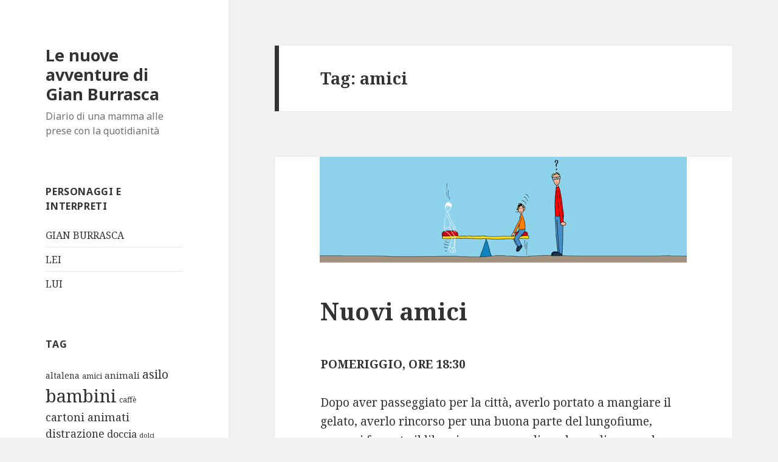

--- FILE ---
content_type: text/html; charset=UTF-8
request_url: http://www.2112.it/2012/tag/amici/
body_size: 10528
content:
<!DOCTYPE html>
<html lang="it-IT" class="no-js">
<head>
	<meta charset="UTF-8">
	<meta name="viewport" content="width=device-width">
	<link rel="profile" href="https://gmpg.org/xfn/11">
	<link rel="pingback" href="http://www.2112.it/xmlrpc.php">
	<!--[if lt IE 9]>
	<script src="http://www.2112.it/wp-content/themes/twentyfifteen/js/html5.js?ver=3.7.0"></script>
	<![endif]-->
	<script>(function(html){html.className = html.className.replace(/\bno-js\b/,'js')})(document.documentElement);</script>
<meta name='robots' content='index, follow, max-image-preview:large, max-snippet:-1, max-video-preview:-1' />
	<style>img:is([sizes="auto" i], [sizes^="auto," i]) { contain-intrinsic-size: 3000px 1500px }</style>
	
	<!-- This site is optimized with the Yoast SEO plugin v26.4 - https://yoast.com/wordpress/plugins/seo/ -->
	<title>amici Archives - Le nuove avventure di Gian Burrasca</title>
	<link rel="canonical" href="http://www.2112.it/2012/tag/amici/" />
	<script type="application/ld+json" class="yoast-schema-graph">{"@context":"https://schema.org","@graph":[{"@type":"CollectionPage","@id":"http://www.2112.it/2012/tag/amici/","url":"http://www.2112.it/2012/tag/amici/","name":"amici Archives - Le nuove avventure di Gian Burrasca","isPartOf":{"@id":"http://www.2112.it/#website"},"primaryImageOfPage":{"@id":"http://www.2112.it/2012/tag/amici/#primaryimage"},"image":{"@id":"http://www.2112.it/2012/tag/amici/#primaryimage"},"thumbnailUrl":"http://www.2112.it/wp-content/uploads/2014/08/nuovi_amici.jpg","breadcrumb":{"@id":"http://www.2112.it/2012/tag/amici/#breadcrumb"},"inLanguage":"it-IT"},{"@type":"ImageObject","inLanguage":"it-IT","@id":"http://www.2112.it/2012/tag/amici/#primaryimage","url":"http://www.2112.it/wp-content/uploads/2014/08/nuovi_amici.jpg","contentUrl":"http://www.2112.it/wp-content/uploads/2014/08/nuovi_amici.jpg","width":604,"height":174},{"@type":"BreadcrumbList","@id":"http://www.2112.it/2012/tag/amici/#breadcrumb","itemListElement":[{"@type":"ListItem","position":1,"name":"Home","item":"http://www.2112.it/"},{"@type":"ListItem","position":2,"name":"amici"}]},{"@type":"WebSite","@id":"http://www.2112.it/#website","url":"http://www.2112.it/","name":"Le nuove avventure di Gian Burrasca","description":"Diario di una mamma alle prese con la quotidianità","potentialAction":[{"@type":"SearchAction","target":{"@type":"EntryPoint","urlTemplate":"http://www.2112.it/?s={search_term_string}"},"query-input":{"@type":"PropertyValueSpecification","valueRequired":true,"valueName":"search_term_string"}}],"inLanguage":"it-IT"}]}</script>
	<!-- / Yoast SEO plugin. -->


<link rel='dns-prefetch' href='//fonts.googleapis.com' />
<link href='https://fonts.gstatic.com' crossorigin rel='preconnect' />
<link rel="alternate" type="application/rss+xml" title="Le nuove avventure di Gian Burrasca &raquo; Feed" href="http://www.2112.it/feed/" />
<link rel="alternate" type="application/rss+xml" title="Le nuove avventure di Gian Burrasca &raquo; Feed dei commenti" href="http://www.2112.it/comments/feed/" />
<link rel="alternate" type="application/rss+xml" title="Le nuove avventure di Gian Burrasca &raquo; amici Feed del tag" href="http://www.2112.it/2012/tag/amici/feed/" />
		<!-- This site uses the Google Analytics by MonsterInsights plugin v9.10.0 - Using Analytics tracking - https://www.monsterinsights.com/ -->
		<!-- Nota: MonsterInsights non è attualmente configurato su questo sito. Il proprietario del sito deve autenticarsi con Google Analytics nel pannello delle impostazioni di MonsterInsights. -->
					<!-- No tracking code set -->
				<!-- / Google Analytics by MonsterInsights -->
		<script>
window._wpemojiSettings = {"baseUrl":"https:\/\/s.w.org\/images\/core\/emoji\/16.0.1\/72x72\/","ext":".png","svgUrl":"https:\/\/s.w.org\/images\/core\/emoji\/16.0.1\/svg\/","svgExt":".svg","source":{"concatemoji":"http:\/\/www.2112.it\/wp-includes\/js\/wp-emoji-release.min.js?ver=79449b6a33e121068437018ee327dfce"}};
/*! This file is auto-generated */
!function(s,n){var o,i,e;function c(e){try{var t={supportTests:e,timestamp:(new Date).valueOf()};sessionStorage.setItem(o,JSON.stringify(t))}catch(e){}}function p(e,t,n){e.clearRect(0,0,e.canvas.width,e.canvas.height),e.fillText(t,0,0);var t=new Uint32Array(e.getImageData(0,0,e.canvas.width,e.canvas.height).data),a=(e.clearRect(0,0,e.canvas.width,e.canvas.height),e.fillText(n,0,0),new Uint32Array(e.getImageData(0,0,e.canvas.width,e.canvas.height).data));return t.every(function(e,t){return e===a[t]})}function u(e,t){e.clearRect(0,0,e.canvas.width,e.canvas.height),e.fillText(t,0,0);for(var n=e.getImageData(16,16,1,1),a=0;a<n.data.length;a++)if(0!==n.data[a])return!1;return!0}function f(e,t,n,a){switch(t){case"flag":return n(e,"\ud83c\udff3\ufe0f\u200d\u26a7\ufe0f","\ud83c\udff3\ufe0f\u200b\u26a7\ufe0f")?!1:!n(e,"\ud83c\udde8\ud83c\uddf6","\ud83c\udde8\u200b\ud83c\uddf6")&&!n(e,"\ud83c\udff4\udb40\udc67\udb40\udc62\udb40\udc65\udb40\udc6e\udb40\udc67\udb40\udc7f","\ud83c\udff4\u200b\udb40\udc67\u200b\udb40\udc62\u200b\udb40\udc65\u200b\udb40\udc6e\u200b\udb40\udc67\u200b\udb40\udc7f");case"emoji":return!a(e,"\ud83e\udedf")}return!1}function g(e,t,n,a){var r="undefined"!=typeof WorkerGlobalScope&&self instanceof WorkerGlobalScope?new OffscreenCanvas(300,150):s.createElement("canvas"),o=r.getContext("2d",{willReadFrequently:!0}),i=(o.textBaseline="top",o.font="600 32px Arial",{});return e.forEach(function(e){i[e]=t(o,e,n,a)}),i}function t(e){var t=s.createElement("script");t.src=e,t.defer=!0,s.head.appendChild(t)}"undefined"!=typeof Promise&&(o="wpEmojiSettingsSupports",i=["flag","emoji"],n.supports={everything:!0,everythingExceptFlag:!0},e=new Promise(function(e){s.addEventListener("DOMContentLoaded",e,{once:!0})}),new Promise(function(t){var n=function(){try{var e=JSON.parse(sessionStorage.getItem(o));if("object"==typeof e&&"number"==typeof e.timestamp&&(new Date).valueOf()<e.timestamp+604800&&"object"==typeof e.supportTests)return e.supportTests}catch(e){}return null}();if(!n){if("undefined"!=typeof Worker&&"undefined"!=typeof OffscreenCanvas&&"undefined"!=typeof URL&&URL.createObjectURL&&"undefined"!=typeof Blob)try{var e="postMessage("+g.toString()+"("+[JSON.stringify(i),f.toString(),p.toString(),u.toString()].join(",")+"));",a=new Blob([e],{type:"text/javascript"}),r=new Worker(URL.createObjectURL(a),{name:"wpTestEmojiSupports"});return void(r.onmessage=function(e){c(n=e.data),r.terminate(),t(n)})}catch(e){}c(n=g(i,f,p,u))}t(n)}).then(function(e){for(var t in e)n.supports[t]=e[t],n.supports.everything=n.supports.everything&&n.supports[t],"flag"!==t&&(n.supports.everythingExceptFlag=n.supports.everythingExceptFlag&&n.supports[t]);n.supports.everythingExceptFlag=n.supports.everythingExceptFlag&&!n.supports.flag,n.DOMReady=!1,n.readyCallback=function(){n.DOMReady=!0}}).then(function(){return e}).then(function(){var e;n.supports.everything||(n.readyCallback(),(e=n.source||{}).concatemoji?t(e.concatemoji):e.wpemoji&&e.twemoji&&(t(e.twemoji),t(e.wpemoji)))}))}((window,document),window._wpemojiSettings);
</script>
<style id='wp-emoji-styles-inline-css'>

	img.wp-smiley, img.emoji {
		display: inline !important;
		border: none !important;
		box-shadow: none !important;
		height: 1em !important;
		width: 1em !important;
		margin: 0 0.07em !important;
		vertical-align: -0.1em !important;
		background: none !important;
		padding: 0 !important;
	}
</style>
<link rel='stylesheet' id='wp-block-library-css' href='http://www.2112.it/wp-includes/css/dist/block-library/style.min.css?ver=79449b6a33e121068437018ee327dfce' media='all' />
<style id='wp-block-library-theme-inline-css'>
.wp-block-audio :where(figcaption){color:#555;font-size:13px;text-align:center}.is-dark-theme .wp-block-audio :where(figcaption){color:#ffffffa6}.wp-block-audio{margin:0 0 1em}.wp-block-code{border:1px solid #ccc;border-radius:4px;font-family:Menlo,Consolas,monaco,monospace;padding:.8em 1em}.wp-block-embed :where(figcaption){color:#555;font-size:13px;text-align:center}.is-dark-theme .wp-block-embed :where(figcaption){color:#ffffffa6}.wp-block-embed{margin:0 0 1em}.blocks-gallery-caption{color:#555;font-size:13px;text-align:center}.is-dark-theme .blocks-gallery-caption{color:#ffffffa6}:root :where(.wp-block-image figcaption){color:#555;font-size:13px;text-align:center}.is-dark-theme :root :where(.wp-block-image figcaption){color:#ffffffa6}.wp-block-image{margin:0 0 1em}.wp-block-pullquote{border-bottom:4px solid;border-top:4px solid;color:currentColor;margin-bottom:1.75em}.wp-block-pullquote cite,.wp-block-pullquote footer,.wp-block-pullquote__citation{color:currentColor;font-size:.8125em;font-style:normal;text-transform:uppercase}.wp-block-quote{border-left:.25em solid;margin:0 0 1.75em;padding-left:1em}.wp-block-quote cite,.wp-block-quote footer{color:currentColor;font-size:.8125em;font-style:normal;position:relative}.wp-block-quote:where(.has-text-align-right){border-left:none;border-right:.25em solid;padding-left:0;padding-right:1em}.wp-block-quote:where(.has-text-align-center){border:none;padding-left:0}.wp-block-quote.is-large,.wp-block-quote.is-style-large,.wp-block-quote:where(.is-style-plain){border:none}.wp-block-search .wp-block-search__label{font-weight:700}.wp-block-search__button{border:1px solid #ccc;padding:.375em .625em}:where(.wp-block-group.has-background){padding:1.25em 2.375em}.wp-block-separator.has-css-opacity{opacity:.4}.wp-block-separator{border:none;border-bottom:2px solid;margin-left:auto;margin-right:auto}.wp-block-separator.has-alpha-channel-opacity{opacity:1}.wp-block-separator:not(.is-style-wide):not(.is-style-dots){width:100px}.wp-block-separator.has-background:not(.is-style-dots){border-bottom:none;height:1px}.wp-block-separator.has-background:not(.is-style-wide):not(.is-style-dots){height:2px}.wp-block-table{margin:0 0 1em}.wp-block-table td,.wp-block-table th{word-break:normal}.wp-block-table :where(figcaption){color:#555;font-size:13px;text-align:center}.is-dark-theme .wp-block-table :where(figcaption){color:#ffffffa6}.wp-block-video :where(figcaption){color:#555;font-size:13px;text-align:center}.is-dark-theme .wp-block-video :where(figcaption){color:#ffffffa6}.wp-block-video{margin:0 0 1em}:root :where(.wp-block-template-part.has-background){margin-bottom:0;margin-top:0;padding:1.25em 2.375em}
</style>
<style id='classic-theme-styles-inline-css'>
/*! This file is auto-generated */
.wp-block-button__link{color:#fff;background-color:#32373c;border-radius:9999px;box-shadow:none;text-decoration:none;padding:calc(.667em + 2px) calc(1.333em + 2px);font-size:1.125em}.wp-block-file__button{background:#32373c;color:#fff;text-decoration:none}
</style>
<style id='global-styles-inline-css'>
:root{--wp--preset--aspect-ratio--square: 1;--wp--preset--aspect-ratio--4-3: 4/3;--wp--preset--aspect-ratio--3-4: 3/4;--wp--preset--aspect-ratio--3-2: 3/2;--wp--preset--aspect-ratio--2-3: 2/3;--wp--preset--aspect-ratio--16-9: 16/9;--wp--preset--aspect-ratio--9-16: 9/16;--wp--preset--color--black: #000000;--wp--preset--color--cyan-bluish-gray: #abb8c3;--wp--preset--color--white: #fff;--wp--preset--color--pale-pink: #f78da7;--wp--preset--color--vivid-red: #cf2e2e;--wp--preset--color--luminous-vivid-orange: #ff6900;--wp--preset--color--luminous-vivid-amber: #fcb900;--wp--preset--color--light-green-cyan: #7bdcb5;--wp--preset--color--vivid-green-cyan: #00d084;--wp--preset--color--pale-cyan-blue: #8ed1fc;--wp--preset--color--vivid-cyan-blue: #0693e3;--wp--preset--color--vivid-purple: #9b51e0;--wp--preset--color--dark-gray: #111;--wp--preset--color--light-gray: #f1f1f1;--wp--preset--color--yellow: #f4ca16;--wp--preset--color--dark-brown: #352712;--wp--preset--color--medium-pink: #e53b51;--wp--preset--color--light-pink: #ffe5d1;--wp--preset--color--dark-purple: #2e2256;--wp--preset--color--purple: #674970;--wp--preset--color--blue-gray: #22313f;--wp--preset--color--bright-blue: #55c3dc;--wp--preset--color--light-blue: #e9f2f9;--wp--preset--gradient--vivid-cyan-blue-to-vivid-purple: linear-gradient(135deg,rgba(6,147,227,1) 0%,rgb(155,81,224) 100%);--wp--preset--gradient--light-green-cyan-to-vivid-green-cyan: linear-gradient(135deg,rgb(122,220,180) 0%,rgb(0,208,130) 100%);--wp--preset--gradient--luminous-vivid-amber-to-luminous-vivid-orange: linear-gradient(135deg,rgba(252,185,0,1) 0%,rgba(255,105,0,1) 100%);--wp--preset--gradient--luminous-vivid-orange-to-vivid-red: linear-gradient(135deg,rgba(255,105,0,1) 0%,rgb(207,46,46) 100%);--wp--preset--gradient--very-light-gray-to-cyan-bluish-gray: linear-gradient(135deg,rgb(238,238,238) 0%,rgb(169,184,195) 100%);--wp--preset--gradient--cool-to-warm-spectrum: linear-gradient(135deg,rgb(74,234,220) 0%,rgb(151,120,209) 20%,rgb(207,42,186) 40%,rgb(238,44,130) 60%,rgb(251,105,98) 80%,rgb(254,248,76) 100%);--wp--preset--gradient--blush-light-purple: linear-gradient(135deg,rgb(255,206,236) 0%,rgb(152,150,240) 100%);--wp--preset--gradient--blush-bordeaux: linear-gradient(135deg,rgb(254,205,165) 0%,rgb(254,45,45) 50%,rgb(107,0,62) 100%);--wp--preset--gradient--luminous-dusk: linear-gradient(135deg,rgb(255,203,112) 0%,rgb(199,81,192) 50%,rgb(65,88,208) 100%);--wp--preset--gradient--pale-ocean: linear-gradient(135deg,rgb(255,245,203) 0%,rgb(182,227,212) 50%,rgb(51,167,181) 100%);--wp--preset--gradient--electric-grass: linear-gradient(135deg,rgb(202,248,128) 0%,rgb(113,206,126) 100%);--wp--preset--gradient--midnight: linear-gradient(135deg,rgb(2,3,129) 0%,rgb(40,116,252) 100%);--wp--preset--font-size--small: 13px;--wp--preset--font-size--medium: 20px;--wp--preset--font-size--large: 36px;--wp--preset--font-size--x-large: 42px;--wp--preset--spacing--20: 0.44rem;--wp--preset--spacing--30: 0.67rem;--wp--preset--spacing--40: 1rem;--wp--preset--spacing--50: 1.5rem;--wp--preset--spacing--60: 2.25rem;--wp--preset--spacing--70: 3.38rem;--wp--preset--spacing--80: 5.06rem;--wp--preset--shadow--natural: 6px 6px 9px rgba(0, 0, 0, 0.2);--wp--preset--shadow--deep: 12px 12px 50px rgba(0, 0, 0, 0.4);--wp--preset--shadow--sharp: 6px 6px 0px rgba(0, 0, 0, 0.2);--wp--preset--shadow--outlined: 6px 6px 0px -3px rgba(255, 255, 255, 1), 6px 6px rgba(0, 0, 0, 1);--wp--preset--shadow--crisp: 6px 6px 0px rgba(0, 0, 0, 1);}:where(.is-layout-flex){gap: 0.5em;}:where(.is-layout-grid){gap: 0.5em;}body .is-layout-flex{display: flex;}.is-layout-flex{flex-wrap: wrap;align-items: center;}.is-layout-flex > :is(*, div){margin: 0;}body .is-layout-grid{display: grid;}.is-layout-grid > :is(*, div){margin: 0;}:where(.wp-block-columns.is-layout-flex){gap: 2em;}:where(.wp-block-columns.is-layout-grid){gap: 2em;}:where(.wp-block-post-template.is-layout-flex){gap: 1.25em;}:where(.wp-block-post-template.is-layout-grid){gap: 1.25em;}.has-black-color{color: var(--wp--preset--color--black) !important;}.has-cyan-bluish-gray-color{color: var(--wp--preset--color--cyan-bluish-gray) !important;}.has-white-color{color: var(--wp--preset--color--white) !important;}.has-pale-pink-color{color: var(--wp--preset--color--pale-pink) !important;}.has-vivid-red-color{color: var(--wp--preset--color--vivid-red) !important;}.has-luminous-vivid-orange-color{color: var(--wp--preset--color--luminous-vivid-orange) !important;}.has-luminous-vivid-amber-color{color: var(--wp--preset--color--luminous-vivid-amber) !important;}.has-light-green-cyan-color{color: var(--wp--preset--color--light-green-cyan) !important;}.has-vivid-green-cyan-color{color: var(--wp--preset--color--vivid-green-cyan) !important;}.has-pale-cyan-blue-color{color: var(--wp--preset--color--pale-cyan-blue) !important;}.has-vivid-cyan-blue-color{color: var(--wp--preset--color--vivid-cyan-blue) !important;}.has-vivid-purple-color{color: var(--wp--preset--color--vivid-purple) !important;}.has-black-background-color{background-color: var(--wp--preset--color--black) !important;}.has-cyan-bluish-gray-background-color{background-color: var(--wp--preset--color--cyan-bluish-gray) !important;}.has-white-background-color{background-color: var(--wp--preset--color--white) !important;}.has-pale-pink-background-color{background-color: var(--wp--preset--color--pale-pink) !important;}.has-vivid-red-background-color{background-color: var(--wp--preset--color--vivid-red) !important;}.has-luminous-vivid-orange-background-color{background-color: var(--wp--preset--color--luminous-vivid-orange) !important;}.has-luminous-vivid-amber-background-color{background-color: var(--wp--preset--color--luminous-vivid-amber) !important;}.has-light-green-cyan-background-color{background-color: var(--wp--preset--color--light-green-cyan) !important;}.has-vivid-green-cyan-background-color{background-color: var(--wp--preset--color--vivid-green-cyan) !important;}.has-pale-cyan-blue-background-color{background-color: var(--wp--preset--color--pale-cyan-blue) !important;}.has-vivid-cyan-blue-background-color{background-color: var(--wp--preset--color--vivid-cyan-blue) !important;}.has-vivid-purple-background-color{background-color: var(--wp--preset--color--vivid-purple) !important;}.has-black-border-color{border-color: var(--wp--preset--color--black) !important;}.has-cyan-bluish-gray-border-color{border-color: var(--wp--preset--color--cyan-bluish-gray) !important;}.has-white-border-color{border-color: var(--wp--preset--color--white) !important;}.has-pale-pink-border-color{border-color: var(--wp--preset--color--pale-pink) !important;}.has-vivid-red-border-color{border-color: var(--wp--preset--color--vivid-red) !important;}.has-luminous-vivid-orange-border-color{border-color: var(--wp--preset--color--luminous-vivid-orange) !important;}.has-luminous-vivid-amber-border-color{border-color: var(--wp--preset--color--luminous-vivid-amber) !important;}.has-light-green-cyan-border-color{border-color: var(--wp--preset--color--light-green-cyan) !important;}.has-vivid-green-cyan-border-color{border-color: var(--wp--preset--color--vivid-green-cyan) !important;}.has-pale-cyan-blue-border-color{border-color: var(--wp--preset--color--pale-cyan-blue) !important;}.has-vivid-cyan-blue-border-color{border-color: var(--wp--preset--color--vivid-cyan-blue) !important;}.has-vivid-purple-border-color{border-color: var(--wp--preset--color--vivid-purple) !important;}.has-vivid-cyan-blue-to-vivid-purple-gradient-background{background: var(--wp--preset--gradient--vivid-cyan-blue-to-vivid-purple) !important;}.has-light-green-cyan-to-vivid-green-cyan-gradient-background{background: var(--wp--preset--gradient--light-green-cyan-to-vivid-green-cyan) !important;}.has-luminous-vivid-amber-to-luminous-vivid-orange-gradient-background{background: var(--wp--preset--gradient--luminous-vivid-amber-to-luminous-vivid-orange) !important;}.has-luminous-vivid-orange-to-vivid-red-gradient-background{background: var(--wp--preset--gradient--luminous-vivid-orange-to-vivid-red) !important;}.has-very-light-gray-to-cyan-bluish-gray-gradient-background{background: var(--wp--preset--gradient--very-light-gray-to-cyan-bluish-gray) !important;}.has-cool-to-warm-spectrum-gradient-background{background: var(--wp--preset--gradient--cool-to-warm-spectrum) !important;}.has-blush-light-purple-gradient-background{background: var(--wp--preset--gradient--blush-light-purple) !important;}.has-blush-bordeaux-gradient-background{background: var(--wp--preset--gradient--blush-bordeaux) !important;}.has-luminous-dusk-gradient-background{background: var(--wp--preset--gradient--luminous-dusk) !important;}.has-pale-ocean-gradient-background{background: var(--wp--preset--gradient--pale-ocean) !important;}.has-electric-grass-gradient-background{background: var(--wp--preset--gradient--electric-grass) !important;}.has-midnight-gradient-background{background: var(--wp--preset--gradient--midnight) !important;}.has-small-font-size{font-size: var(--wp--preset--font-size--small) !important;}.has-medium-font-size{font-size: var(--wp--preset--font-size--medium) !important;}.has-large-font-size{font-size: var(--wp--preset--font-size--large) !important;}.has-x-large-font-size{font-size: var(--wp--preset--font-size--x-large) !important;}
:where(.wp-block-post-template.is-layout-flex){gap: 1.25em;}:where(.wp-block-post-template.is-layout-grid){gap: 1.25em;}
:where(.wp-block-columns.is-layout-flex){gap: 2em;}:where(.wp-block-columns.is-layout-grid){gap: 2em;}
:root :where(.wp-block-pullquote){font-size: 1.5em;line-height: 1.6;}
</style>
<link rel='stylesheet' id='twentyfifteen-fonts-css' href='https://fonts.googleapis.com/css?family=Noto+Sans%3A400italic%2C700italic%2C400%2C700%7CNoto+Serif%3A400italic%2C700italic%2C400%2C700%7CInconsolata%3A400%2C700&#038;subset=latin%2Clatin-ext&#038;display=fallback' media='all' />
<link rel='stylesheet' id='genericons-css' href='http://www.2112.it/wp-content/themes/twentyfifteen/genericons/genericons.css?ver=3.2' media='all' />
<link rel='stylesheet' id='twentyfifteen-style-css' href='http://www.2112.it/wp-content/themes/twentyfifteen/style.css?ver=20190507' media='all' />
<link rel='stylesheet' id='twentyfifteen-block-style-css' href='http://www.2112.it/wp-content/themes/twentyfifteen/css/blocks.css?ver=20190102' media='all' />
<!--[if lt IE 9]>
<link rel='stylesheet' id='twentyfifteen-ie-css' href='http://www.2112.it/wp-content/themes/twentyfifteen/css/ie.css?ver=20170916' media='all' />
<![endif]-->
<!--[if lt IE 8]>
<link rel='stylesheet' id='twentyfifteen-ie7-css' href='http://www.2112.it/wp-content/themes/twentyfifteen/css/ie7.css?ver=20141210' media='all' />
<![endif]-->
<script src="http://www.2112.it/wp-includes/js/jquery/jquery.min.js?ver=3.7.1" id="jquery-core-js"></script>
<script src="http://www.2112.it/wp-includes/js/jquery/jquery-migrate.min.js?ver=3.4.1" id="jquery-migrate-js"></script>
<link rel="https://api.w.org/" href="http://www.2112.it/wp-json/" /><link rel="alternate" title="JSON" type="application/json" href="http://www.2112.it/wp-json/wp/v2/tags/152" /><link rel="EditURI" type="application/rsd+xml" title="RSD" href="http://www.2112.it/xmlrpc.php?rsd" />

</head>

<body class="archive tag tag-amici tag-152 wp-embed-responsive wp-theme-twentyfifteen">
<div id="page" class="hfeed site">
	<a class="skip-link screen-reader-text" href="#content">Vai al contenuto</a>

	<div id="sidebar" class="sidebar">
		<header id="masthead" class="site-header" role="banner">
			<div class="site-branding">
										<p class="site-title"><a href="http://www.2112.it/" rel="home">Le nuove avventure di Gian Burrasca</a></p>
												<p class="site-description">Diario di una mamma alle prese con la quotidianità</p>
										<button class="secondary-toggle">Menu e widget</button>
			</div><!-- .site-branding -->
		</header><!-- .site-header -->

			<div id="secondary" class="secondary">

					<nav id="site-navigation" class="main-navigation" role="navigation">
							</nav><!-- .main-navigation -->
		
		
					<div id="widget-area" class="widget-area" role="complementary">
				<aside id="pages-2" class="widget widget_pages"><h2 class="widget-title">Personaggi e interpreti</h2>
			<ul>
				<li class="page_item page-item-1012"><a href="http://www.2112.it/gian-burrasca/">GIAN BURRASCA</a></li>
<li class="page_item page-item-38"><a href="http://www.2112.it/lei/">LEI</a></li>
<li class="page_item page-item-26"><a href="http://www.2112.it/lui/">LUI</a></li>
			</ul>

			</aside><aside id="tag_cloud-2" class="widget widget_tag_cloud"><h2 class="widget-title">Tag</h2><div class="tagcloud"><ul class='wp-tag-cloud' role='list'>
	<li><a href="http://www.2112.it/2012/tag/altalena/" class="tag-cloud-link tag-link-69 tag-link-position-1" style="font-size: 10.359550561798pt;" aria-label="altalena (3 elementi)">altalena</a></li>
	<li><a href="http://www.2112.it/2012/tag/amici/" class="tag-cloud-link tag-link-152 tag-link-position-2" style="font-size: 9.4157303370787pt;" aria-label="amici (2 elementi)">amici</a></li>
	<li><a href="http://www.2112.it/2012/tag/animali/" class="tag-cloud-link tag-link-114 tag-link-position-3" style="font-size: 11.14606741573pt;" aria-label="animali (4 elementi)">animali</a></li>
	<li><a href="http://www.2112.it/2012/tag/asilo/" class="tag-cloud-link tag-link-31 tag-link-position-4" style="font-size: 14.370786516854pt;" aria-label="asilo (12 elementi)">asilo</a></li>
	<li><a href="http://www.2112.it/2012/tag/bambini/" class="tag-cloud-link tag-link-37 tag-link-position-5" style="font-size: 22pt;" aria-label="bambini (119 elementi)">bambini</a></li>
	<li><a href="http://www.2112.it/2012/tag/caffe/" class="tag-cloud-link tag-link-17 tag-link-position-6" style="font-size: 9.4157303370787pt;" aria-label="caffè (2 elementi)">caffè</a></li>
	<li><a href="http://www.2112.it/2012/tag/cartoni-animati/" class="tag-cloud-link tag-link-34 tag-link-position-7" style="font-size: 13.505617977528pt;" aria-label="cartoni animati (9 elementi)">cartoni animati</a></li>
	<li><a href="http://www.2112.it/2012/tag/distrazione/" class="tag-cloud-link tag-link-36 tag-link-position-8" style="font-size: 13.112359550562pt;" aria-label="distrazione (8 elementi)">distrazione</a></li>
	<li><a href="http://www.2112.it/2012/tag/doccia/" class="tag-cloud-link tag-link-90 tag-link-position-9" style="font-size: 12.325842696629pt;" aria-label="doccia (6 elementi)">doccia</a></li>
	<li><a href="http://www.2112.it/2012/tag/dolci/" class="tag-cloud-link tag-link-162 tag-link-position-10" style="font-size: 8pt;" aria-label="dolci (1 elemento)">dolci</a></li>
	<li><a href="http://www.2112.it/2012/tag/domande/" class="tag-cloud-link tag-link-136 tag-link-position-11" style="font-size: 11.14606741573pt;" aria-label="domande (4 elementi)">domande</a></li>
	<li><a href="http://www.2112.it/2012/tag/donne/" class="tag-cloud-link tag-link-124 tag-link-position-12" style="font-size: 9.4157303370787pt;" aria-label="donne (2 elementi)">donne</a></li>
	<li><a href="http://www.2112.it/2012/tag/deja-vu/" class="tag-cloud-link tag-link-52 tag-link-position-13" style="font-size: 9.4157303370787pt;" aria-label="déjà vu (2 elementi)">déjà vu</a></li>
	<li><a href="http://www.2112.it/2012/tag/eta/" class="tag-cloud-link tag-link-75 tag-link-position-14" style="font-size: 11.14606741573pt;" aria-label="età (4 elementi)">età</a></li>
	<li><a href="http://www.2112.it/2012/tag/fantasia/" class="tag-cloud-link tag-link-146 tag-link-position-15" style="font-size: 11.775280898876pt;" aria-label="fantasia (5 elementi)">fantasia</a></li>
	<li><a href="http://www.2112.it/2012/tag/fashion/" class="tag-cloud-link tag-link-21 tag-link-position-16" style="font-size: 13.820224719101pt;" aria-label="fashion (10 elementi)">fashion</a></li>
	<li><a href="http://www.2112.it/2012/tag/gaffe/" class="tag-cloud-link tag-link-126 tag-link-position-17" style="font-size: 11.14606741573pt;" aria-label="gaffe (4 elementi)">gaffe</a></li>
	<li><a href="http://www.2112.it/2012/tag/giochi/" class="tag-cloud-link tag-link-111 tag-link-position-18" style="font-size: 14.685393258427pt;" aria-label="giochi (13 elementi)">giochi</a></li>
	<li><a href="http://www.2112.it/2012/tag/i-pad/" class="tag-cloud-link tag-link-134 tag-link-position-19" style="font-size: 9.4157303370787pt;" aria-label="i-Pad (2 elementi)">i-Pad</a></li>
	<li><a href="http://www.2112.it/2012/tag/libri/" class="tag-cloud-link tag-link-113 tag-link-position-20" style="font-size: 9.4157303370787pt;" aria-label="libri (2 elementi)">libri</a></li>
	<li><a href="http://www.2112.it/2012/tag/macchine/" class="tag-cloud-link tag-link-108 tag-link-position-21" style="font-size: 12.325842696629pt;" aria-label="macchine (6 elementi)">macchine</a></li>
	<li><a href="http://www.2112.it/2012/tag/magia/" class="tag-cloud-link tag-link-82 tag-link-position-22" style="font-size: 12.325842696629pt;" aria-label="magia (6 elementi)">magia</a></li>
	<li><a href="http://www.2112.it/2012/tag/matrimonio/" class="tag-cloud-link tag-link-73 tag-link-position-23" style="font-size: 11.14606741573pt;" aria-label="matrimonio (4 elementi)">matrimonio</a></li>
	<li><a href="http://www.2112.it/2012/tag/mattina/" class="tag-cloud-link tag-link-112 tag-link-position-24" style="font-size: 16.179775280899pt;" aria-label="mattina (21 elementi)">mattina</a></li>
	<li><a href="http://www.2112.it/2012/tag/medicina/" class="tag-cloud-link tag-link-119 tag-link-position-25" style="font-size: 10.359550561798pt;" aria-label="medicina (3 elementi)">medicina</a></li>
	<li><a href="http://www.2112.it/2012/tag/moda/" class="tag-cloud-link tag-link-22 tag-link-position-26" style="font-size: 13.505617977528pt;" aria-label="moda (9 elementi)">moda</a></li>
	<li><a href="http://www.2112.it/2012/tag/mostri/" class="tag-cloud-link tag-link-121 tag-link-position-27" style="font-size: 13.112359550562pt;" aria-label="mostri (8 elementi)">mostri</a></li>
	<li><a href="http://www.2112.it/2012/tag/musica/" class="tag-cloud-link tag-link-68 tag-link-position-28" style="font-size: 14.134831460674pt;" aria-label="musica (11 elementi)">musica</a></li>
	<li><a href="http://www.2112.it/2012/tag/nascita/" class="tag-cloud-link tag-link-137 tag-link-position-29" style="font-size: 8pt;" aria-label="nascita (1 elemento)">nascita</a></li>
	<li><a href="http://www.2112.it/2012/tag/notte/" class="tag-cloud-link tag-link-110 tag-link-position-30" style="font-size: 13.820224719101pt;" aria-label="notte (10 elementi)">notte</a></li>
	<li><a href="http://www.2112.it/2012/tag/ottimismo/" class="tag-cloud-link tag-link-14 tag-link-position-31" style="font-size: 9.4157303370787pt;" aria-label="ottimismo (2 elementi)">ottimismo</a></li>
	<li><a href="http://www.2112.it/2012/tag/piscina/" class="tag-cloud-link tag-link-148 tag-link-position-32" style="font-size: 9.4157303370787pt;" aria-label="piscina (2 elementi)">piscina</a></li>
	<li><a href="http://www.2112.it/2012/tag/porte/" class="tag-cloud-link tag-link-43 tag-link-position-33" style="font-size: 9.4157303370787pt;" aria-label="porte (2 elementi)">porte</a></li>
	<li><a href="http://www.2112.it/2012/tag/pulizie/" class="tag-cloud-link tag-link-155 tag-link-position-34" style="font-size: 9.4157303370787pt;" aria-label="pulizie (2 elementi)">pulizie</a></li>
	<li><a href="http://www.2112.it/2012/tag/raccomandazioni/" class="tag-cloud-link tag-link-29 tag-link-position-35" style="font-size: 12.325842696629pt;" aria-label="raccomandazioni (6 elementi)">raccomandazioni</a></li>
	<li><a href="http://www.2112.it/2012/tag/raffreddore/" class="tag-cloud-link tag-link-138 tag-link-position-36" style="font-size: 8pt;" aria-label="raffreddore (1 elemento)">raffreddore</a></li>
	<li><a href="http://www.2112.it/2012/tag/saggezza/" class="tag-cloud-link tag-link-39 tag-link-position-37" style="font-size: 15.314606741573pt;" aria-label="saggezza (16 elementi)">saggezza</a></li>
	<li><a href="http://www.2112.it/2012/tag/sera/" class="tag-cloud-link tag-link-140 tag-link-position-38" style="font-size: 11.775280898876pt;" aria-label="sera (5 elementi)">sera</a></li>
	<li><a href="http://www.2112.it/2012/tag/shopping/" class="tag-cloud-link tag-link-131 tag-link-position-39" style="font-size: 10.359550561798pt;" aria-label="shopping (3 elementi)">shopping</a></li>
	<li><a href="http://www.2112.it/2012/tag/succo/" class="tag-cloud-link tag-link-45 tag-link-position-40" style="font-size: 9.4157303370787pt;" aria-label="succo (2 elementi)">succo</a></li>
	<li><a href="http://www.2112.it/2012/tag/sveglia/" class="tag-cloud-link tag-link-59 tag-link-position-41" style="font-size: 13.112359550562pt;" aria-label="sveglia (8 elementi)">sveglia</a></li>
	<li><a href="http://www.2112.it/2012/tag/tecnologia/" class="tag-cloud-link tag-link-66 tag-link-position-42" style="font-size: 14.370786516854pt;" aria-label="tecnologia (12 elementi)">tecnologia</a></li>
	<li><a href="http://www.2112.it/2012/tag/ufficio/" class="tag-cloud-link tag-link-141 tag-link-position-43" style="font-size: 8pt;" aria-label="ufficio (1 elemento)">ufficio</a></li>
	<li><a href="http://www.2112.it/2012/tag/weekend/" class="tag-cloud-link tag-link-83 tag-link-position-44" style="font-size: 12.325842696629pt;" aria-label="weekend (6 elementi)">weekend</a></li>
	<li><a href="http://www.2112.it/2012/tag/wikipedia/" class="tag-cloud-link tag-link-135 tag-link-position-45" style="font-size: 8pt;" aria-label="wikipedia (1 elemento)">wikipedia</a></li>
</ul>
</div>
</aside>			</div><!-- .widget-area -->
		
	</div><!-- .secondary -->

	</div><!-- .sidebar -->

	<div id="content" class="site-content">

	<section id="primary" class="content-area">
		<main id="main" class="site-main" role="main">

		
			<header class="page-header">
				<h1 class="page-title">Tag: <span>amici</span></h1>			</header><!-- .page-header -->

			
<article id="post-1526" class="post-1526 post type-post status-publish format-standard has-post-thumbnail hentry category-gianburrasca category-monsters-co category-varie-ed-eventuali category-vita-quotidiana tag-altalena tag-amici tag-bambini tag-fantasia tag-giochi">
	
	<a class="post-thumbnail" href="http://www.2112.it/2012/amici/" aria-hidden="true">
		<img width="604" height="174" src="http://www.2112.it/wp-content/uploads/2014/08/nuovi_amici.jpg" class="attachment-post-thumbnail size-post-thumbnail wp-post-image" alt="Nuovi amici" decoding="async" fetchpriority="high" srcset="http://www.2112.it/wp-content/uploads/2014/08/nuovi_amici.jpg 604w, http://www.2112.it/wp-content/uploads/2014/08/nuovi_amici-300x86.jpg 300w" sizes="(max-width: 604px) 100vw, 604px" />	</a>

		
	<header class="entry-header">
		<h2 class="entry-title"><a href="http://www.2112.it/2012/amici/" rel="bookmark">Nuovi amici</a></h2>	</header><!-- .entry-header -->

	<div class="entry-content">
		<p><strong>POMERIGGIO, ORE 18:30</strong></p>
<p>Dopo aver passeggiato per la città, averlo portato a mangiare il gelato, averlo rincorso per una buona parte del lungofiume, essermi fermata il libreria a comprargli qualcosa di nuovo da &#8220;leggere&#8221;, arrivo, esausta, al parco giochi&#8230; deserto! Mi parcheggio su una panchina all’ombra -siamo in agosto- e lo osservo mentre si arrampica felice su una di quelle costruzioni di legno comprensive di scivoli, ponticelli di corda, piccole pareti da arrampicata e via dicendo.<br />
Dopo qualche minuto&#8230;</p>
<p><strong>Gian Burrasca</strong> (strattonandomi per un braccio): mamma? Vieni a giocare con me?<br />
<strong>io</strong> (crollando le spalle): cucciolo&#8230; dammi 5 minuti di tregua, per favore! Poi vengo da te&#8230; promesso!<br />
<strong>Gian Burrasca</strong> (mollando la presa e trotterellando verso il bilico): va bene&#8230;<br />
<strong>io</strong> (allungando le gambe sul prato): &#8230;grazie amore&#8230; arrivo, eh&#8230;</p>
<p>Dopo pochi minuti, tirandomi su con la grazia di un peso morto sollevato a forza da un paranco, raggiungo il pargolo.</p>
<p><strong>io</strong> (preparandomi coraggiosamente a una sessione di giochi sfrenati): eccomi tesoro!<br />
<strong> Gian Burrasca</strong> (ignorandomi palesemente): &#8230;<br />
<strong> io</strong>: allora? Non vuoi più che giochi con te?<br />
<strong> Gian Burrasca</strong> (continuando a far dondolare il bilico con le mani): ora non posso!<br />
<strong> io</strong>: perché?<br />
<strong>Gian Burrasca</strong> (indicandomi l’altro lato del gioco): perché sto giocando con Alex!<br />
<strong> io</strong> (osservando incuriosita il vuoto da lui indicato): &#8230;Alex?<br />
<strong>Gian Burrasca</strong> (sorridendomi): sì&#8230; Alex!<br />
<strong>io</strong> (guardandomi intorno per cercare qualche bambino): &#8230;Alex&#8230;<br />
<strong>Gian Burrasca</strong> (entusiasta): Alex&#8230; il mio amico!<br />
<strong> io</strong> (stando al gioco): AAAAAAAAAH! ALEX! Il tuo amico&#8230; invisibile!<br />
<strong> Gian Burrasca</strong> (lanciandomi uno sguardo compassionevole): ma no, mamma&#8230;<br />
<strong> io</strong>: ?<br />
<strong>Gian Burrasca</strong> (allargando sconsolato le braccia): Alex&#8230; il mio amico immaginario!!!<br />
<strong> io</strong>: &#8230;</p>
	</div><!-- .entry-content -->

	
	<footer class="entry-footer">
		<span class="posted-on"><span class="screen-reader-text">Scritto il </span><a href="http://www.2112.it/2012/amici/" rel="bookmark"><time class="entry-date published" datetime="2014-08-01T10:42:46+01:00">01/08/2014</time><time class="updated" datetime="2015-10-21T02:30:52+01:00">21/10/2015</time></a></span><span class="byline"><span class="author vcard"><span class="screen-reader-text">Autore </span><a class="url fn n" href="http://www.2112.it/2012/author/lei/">lei</a></span></span><span class="cat-links"><span class="screen-reader-text">Categorie </span><a href="http://www.2112.it/2012/category/gianburrasca/" rel="category tag">Gian Burrasca</a>, <a href="http://www.2112.it/2012/category/monsters-co/" rel="category tag">Monsters &amp; co.</a>, <a href="http://www.2112.it/2012/category/varie-ed-eventuali/" rel="category tag">Varie ed eventuali</a>, <a href="http://www.2112.it/2012/category/vita-quotidiana/" rel="category tag">Vita quotidiana</a></span><span class="tags-links"><span class="screen-reader-text">Tag </span><a href="http://www.2112.it/2012/tag/altalena/" rel="tag">altalena</a>, <a href="http://www.2112.it/2012/tag/amici/" rel="tag">amici</a>, <a href="http://www.2112.it/2012/tag/bambini/" rel="tag">bambini</a>, <a href="http://www.2112.it/2012/tag/fantasia/" rel="tag">fantasia</a>, <a href="http://www.2112.it/2012/tag/giochi/" rel="tag">giochi</a></span><span class="comments-link"><a href="http://www.2112.it/2012/amici/#respond">Lascia un commento<span class="screen-reader-text"> su Nuovi amici</span></a></span>			</footer><!-- .entry-footer -->

</article><!-- #post-1526 -->

<article id="post-1365" class="post-1365 post type-post status-publish format-standard has-post-thumbnail hentry category-gianburrasca category-il-gian-burrasca-pensiero category-lei-e-lui category-varie-ed-eventuali category-vita-quotidiana tag-amici tag-bambini tag-regali">
	
	<a class="post-thumbnail" href="http://www.2112.it/2012/letterina-di-natale/" aria-hidden="true">
		<img width="604" height="174" src="http://www.2112.it/wp-content/uploads/2014/03/letterina_natale.jpg" class="attachment-post-thumbnail size-post-thumbnail wp-post-image" alt="Letterina di Natale" decoding="async" srcset="http://www.2112.it/wp-content/uploads/2014/03/letterina_natale.jpg 604w, http://www.2112.it/wp-content/uploads/2014/03/letterina_natale-300x86.jpg 300w" sizes="(max-width: 604px) 100vw, 604px" />	</a>

		
	<header class="entry-header">
		<h2 class="entry-title"><a href="http://www.2112.it/2012/letterina-di-natale/" rel="bookmark">Letterina di Natale</a></h2>	</header><!-- .entry-header -->

	<div class="entry-content">
		<p><strong>SERA, ORE 19:30</strong></p>
<p>Subito dopo aver finito di cenare, io e Lui restiamo pigramente seduti al tavolo a chiacchierare. Gian Burrasca è già sul tappeto intento a giocare con le sue macchinine. A un tratto, però, si alza e corre dal padre.</p>
<p><strong>Gian Burrasca</strong> (aggrappandosi al braccio di Lui): papà? Mi dai carta e penna?<br />
<strong> Lui</strong> (recuperando quanto richiesto da un angolo del tavolo): vuoi fare un disegno?<br />
<strong> io</strong>: &#8230;<br />
<strong>Gian Burrasca</strong> (impossessandosi dell’occorrente e assumendo un’espressione di profonda concentrazione): no&#8230; voglio scrivere una lettera a Babbo Natale!<br />
<strong> Lui</strong> (pensando al fatto che ormai siamo a febbraio): !!!<br />
<strong> io</strong> (piuttosto divertita): e cosa vuoi scrivere a Babbo Natale?<br />
<strong>Gian Burrasca</strong> (iniziando ad allineare aste e cerchietti quasi stesse scrivendo in codice binario): Caro Babbo Natale&#8230;<br />
<strong> Lui</strong>: &#8230;<br />
<strong> io</strong>: &#8230;<br />
<strong>Gian Burrasca</strong> (sempre più assorto): &#8230;vieni da me&#8230;<br />
<strong> Lui</strong>: &#8230;<br />
<strong>io</strong>: &#8230;<br />
<strong>Gian Burrasca</strong> (proseguendo con grande attenzione): &#8230;a portare un regalo&#8230;<br />
<strong> Lui</strong>: ?<br />
<strong>io</strong>: ?<br />
<strong>Gian Burrasca</strong> (concludendo entusiasta): &#8230;a Kevin!<br />
<strong> Lui</strong>: !!!<br />
<strong>io</strong>: !!!</p>
	</div><!-- .entry-content -->

	
	<footer class="entry-footer">
		<span class="posted-on"><span class="screen-reader-text">Scritto il </span><a href="http://www.2112.it/2012/letterina-di-natale/" rel="bookmark"><time class="entry-date published updated" datetime="2014-03-13T15:27:21+01:00">13/03/2014</time></a></span><span class="byline"><span class="author vcard"><span class="screen-reader-text">Autore </span><a class="url fn n" href="http://www.2112.it/2012/author/lei/">lei</a></span></span><span class="cat-links"><span class="screen-reader-text">Categorie </span><a href="http://www.2112.it/2012/category/gianburrasca/" rel="category tag">Gian Burrasca</a>, <a href="http://www.2112.it/2012/category/il-gian-burrasca-pensiero/" rel="category tag">Il Gian Burrasca pensiero</a>, <a href="http://www.2112.it/2012/category/lei-e-lui/" rel="category tag">Lei e Lui</a>, <a href="http://www.2112.it/2012/category/varie-ed-eventuali/" rel="category tag">Varie ed eventuali</a>, <a href="http://www.2112.it/2012/category/vita-quotidiana/" rel="category tag">Vita quotidiana</a></span><span class="tags-links"><span class="screen-reader-text">Tag </span><a href="http://www.2112.it/2012/tag/amici/" rel="tag">amici</a>, <a href="http://www.2112.it/2012/tag/bambini/" rel="tag">bambini</a>, <a href="http://www.2112.it/2012/tag/regali/" rel="tag">regali</a></span><span class="comments-link"><a href="http://www.2112.it/2012/letterina-di-natale/#respond">Lascia un commento<span class="screen-reader-text"> su Letterina di Natale</span></a></span>			</footer><!-- .entry-footer -->

</article><!-- #post-1365 -->

		</main><!-- .site-main -->
	</section><!-- .content-area -->


	</div><!-- .site-content -->

	<footer id="colophon" class="site-footer" role="contentinfo">
		<div class="site-info">
									<a href="https://wordpress.org/" class="imprint">
				Proudly powered by WordPress			</a>
		</div><!-- .site-info -->
	</footer><!-- .site-footer -->

</div><!-- .site -->

<script type="speculationrules">
{"prefetch":[{"source":"document","where":{"and":[{"href_matches":"\/*"},{"not":{"href_matches":["\/wp-*.php","\/wp-admin\/*","\/wp-content\/uploads\/*","\/wp-content\/*","\/wp-content\/plugins\/*","\/wp-content\/themes\/twentyfifteen\/*","\/*\\?(.+)"]}},{"not":{"selector_matches":"a[rel~=\"nofollow\"]"}},{"not":{"selector_matches":".no-prefetch, .no-prefetch a"}}]},"eagerness":"conservative"}]}
</script>
<script src="http://www.2112.it/wp-content/themes/twentyfifteen/js/skip-link-focus-fix.js?ver=20141028" id="twentyfifteen-skip-link-focus-fix-js"></script>
<script id="twentyfifteen-script-js-extra">
var screenReaderText = {"expand":"<span class=\"screen-reader-text\">apri i men\u00f9 child<\/span>","collapse":"<span class=\"screen-reader-text\">chiudi i men\u00f9 child<\/span>"};
</script>
<script src="http://www.2112.it/wp-content/themes/twentyfifteen/js/functions.js?ver=20171218" id="twentyfifteen-script-js"></script>

</body>
</html>
